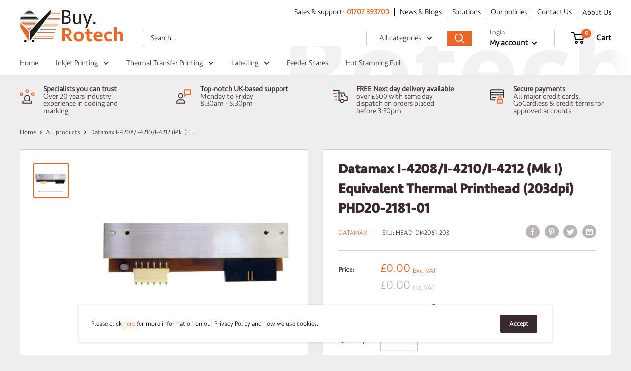

--- FILE ---
content_type: text/css
request_url: https://buy.rotechmachines.com/cdn/shop/t/33/assets/bold-csp-custom.css?v=160710940821453270541623313558
body_size: -737
content:
[name=checkout] * {
  pointer-events: none;
}

[href="/checkout"] > * {
pointer-events:none;
}

.shappify_qb_grid {
  margin-bottom:3% !important;
}

.bold_csp_qb_savings {
  display:none !important;
}

--- FILE ---
content_type: text/css
request_url: https://buy.rotechmachines.com/cdn/shop/t/33/assets/dynamic.css?v=30026782948636032801623313635
body_size: 312
content:
@font-face{font-family:Seravek-Medium;src:url(Seravek-Medium.eot);src:url(Seravek-Medium.eot?#iefix) format("embedded-opentype"),url(Seravek-Medium.otf) format("opentype"),url(Seravek-Medium.svg) format("svg"),url(Seravek-Medium.ttf) format("truetype"),url(Seravek-Medium.woff) format("woff"),url(Seravek-Medium.woff2) format("woff2");font-weight:400;font-style:normal}@font-face{font-family:Seravek-Light;src:url(Seravek-Light.eot);src:url(Seravek-Light.eot?#iefix) format("embedded-opentype"),url(Seravek-Light.otf) format("opentype"),url(Seravek-Light.svg) format("svg"),url(Seravek-Light.ttf) format("truetype"),url(Seravek-Light.woff) format("woff"),url(Seravek-Light.woff2) format("woff2");font-weight:300;font-style:normal}.main-header{background:url(logo-large-grey-half.png) #fff no-repeat right bottom!important;background-size:auto!important;position:relative!important;background-position:right bottom}.header__search-bar-wrapper{border:1px solid #000}.header,.nav-bar{background:transparent!important}footer.footer{background:url(footer-bg.jpg);background-position:left top;background-size:cover;background-repeat:no-repeat}.footer__title,footer p,.footer__linklist a{color:#fff!important}#footer-newsletter button{background:#fff;color:#000}.page-excellence-bar{padding:15px 0;background-color:#313131;text-align:right;display:inline-block;width:100%}.cookie-bar__text p{color:#000!important}.page-excellence-bar h3{font-size:30px;color:#fff;font-family:Seravek-Medium}.page-excellence-bar h3 span{font-weight:600;color:#ec6826}.cursor-none{cursor:none;pointer-events:none}.footer-logo ul{list-style:none;text-align:center}.footer-logo img{max-height:50px;height:auto;margin:16px 8px 0}.footer-logo li{display:inline-block}.login-msg{color:red;text-decoration:underline;font-size:18px;font-weight:700;margin:30px 0 0 -50px}.mfp-content{padding:30px;margin:0 auto;background:#fff;border-radius:3px;overflow:hidden;max-width:570px}.mfp-content a{text-decoration:underline}.mfp-content p a:hover,.mfp-content p a:focus{color:#ec6726}button.mfp-close{color:#3a2a2f;opacity:1}button.mfp-close svg{width:20px;height:20px;display:block;margin:0 auto}#login-popup{font-size:16px}.login-modal{max-width:500px;margin:0 auto}.login-modal .form--main{margin:0;max-width:100%}.login-modal h2{font-size:26px;font-weight:600}.login-popup-head h2{font-size:26px;font-weight:600;margin-bottom:5px}.login-popup-head p{line-height:1.4}.login-popup-head{margin-bottom:25px}.checkout_guest.button{line-height:normal;padding:15px;background:#3a2a2f}.checkout_guest.button span{width:100%;display:inline-block;line-height:1;margin-top:7px}.login-modal .icon--close{width:20px;height:20px;display:block;margin:0 auto}.login-modal-or{margin:35px 0;text-align:center;border-bottom:2px dashed #ccc;position:relative;height:0}.login-modal-or span{position:relative;display:inline-block;top:-12px;padding:0 10px;background:#fff;width:auto}@media screen and (max-width:767px){.main-header{background-size:contain!important}.login-popup-head h2{font-size:22px}}@media screen and (max-width:640px){.footer__block-item{margin:0!important}.login-popup-head h2{font-size:20px}.footer__newsletter-form{position:relative}#footer-newsletter button{position:absolute;top:0;right:0;margin:0;background:#000;color:#fff}.footer__aside-item{margin-top:0}.footer__aside-item--localization,.footer__aside-item--copyright{margin-top:15px}.slideshow .flickity-page-dots{bottom:-20px!important}.slideshow .flickity-page-dots .dot{background:#ec6726!important;border:3px solid #ec6726!important}.slideshow .flickity-page-dots .dot.is-selected{background:transparent!important}.mfp-content{padding:20px}.login-modal-or{margin:20px 0;border-bottom:1px dashed #ccc;font-size:14px}}.request-sample-head h2{font-size:26px;font-weight:600;margin-bottom:5px}.request-sample-head p{line-height:1.4}.request-sample-head{margin-bottom:25px}@media screen and (max-width:767px){.request-sample-head h2{font-size:22px}}@media screen and (max-width:640px){.request-sample-head h2{font-size:20px}}@media screen{.request-sample-head{padding-left:30px;padding-right:30px}}
/*# sourceMappingURL=/cdn/shop/t/33/assets/dynamic.css.map?v=30026782948636032801623313635 */


--- FILE ---
content_type: text/javascript
request_url: https://buy.rotechmachines.com/cdn/shop/t/33/assets/custom.js?v=117601092622572176961625122718
body_size: 307
content:
$(document).ready(function(){$(".not_cs").length>0&&$("body").on("click",'[name="checkout"], [name="goto_pp"], [name="goto_gc"]',function(){if($(this).hasClass("not_login"))return $("#login-popup").length&&$.magnificPopup.open({items:{src:"#login-popup"},type:"inline",modal:!0}),!1;$(this).submit()}),$(document).on("click",".popup-modal-dismiss",function(e){e.preventDefault(),$.magnificPopup.close()})}),$(".checkout_guest").click(function(){console.log("here"),$(".cart-recap__checkout").removeClass("not_login"),$(".cart-recap__checkout").trigger("click")}),setTimeout(function(){$("#choose").change(function(){this.checked?$(".delivery-date").show():$(".delivery-date").hide()}),$("#available").change(function(){this.checked?$(".delivery-date").hide():$(".delivery-date").show()});var holidayDates=new Array;$.ajax({url:"https://www.gov.uk/bank-holidays.json",method:"GET",dataType:"json",success:function(data){var listOfEvents=data["england-and-wales"].events;for(var i in listOfEvents)holidayDates.push(listOfEvents[i].date)}});function IsWeekend(date){return date.getDay()===0||date.getDay()===6}$(function(){$("#datepicker").datepicker({minDate:5,maxDate:"+6M",daysOfWeekDisabled:[0,6],dateFormat:"dd/mm/yy",beforeShowDay:function(date){var string=jQuery.datepicker.formatDate("yy-mm-dd",date),isDisabled=!IsWeekend(date)&&holidayDates.indexOf(string)==-1;return[isDisabled]}})})},1200);var sampleexpand=document.querySelector("#sample-expand");function requestSample(){sampleexpand.style.maxHeight="1000px"}$(document).ready(function(){$(".min_tag_not_exit").change(function(){var val=$(".min_tag_not_exit option:selected").val();console.log("val-->",val),$(".pdqty-val").attr("value",val),val==20&&($(".pdqty-val").attr("value",val),$(".select-wrapper--primary svg,.select-wrapper--primary select").hide(),$(".pdqty-val").show(),chekInputVal())})});function chekInputVal(){var get=$(".pdqty-val").val();$(".pdqty-val").val(get.replace(/[^\d].+/,"")),$(".pdqty-val").attr("value",get),get<=0&&($(".pdqty-val").val(1),$(".pdqty-val").attr("value",1))}$(document).ready(function(){$(".min_tag_exit").change(function(){var val=$(".min_tag_exit option:selected").val(),min=$(".pdqty-min-val").data("qty");console.log("val-->",val),$(".pdqty-min-val").attr("value",val),val>min&&($(".pdqty-min-val").attr("value",val),$(".select-wrapper--primary svg,.select-wrapper--primary select").hide(),$(".pdqty-min-val").show(),chekInputMinVal())})});function chekInputMinVal(){var get=$(".pdqty-min-val").val();console.log("get-->",get);var min_val=$(".pdqty-min-val").data("qty");$(".pdqty-min-val").val(get.replace(/[^\d].+/,"")),$(".pdqty-min-val").attr("value",get),get<min_val&&($(".pdqty-min-val").val(min_val),$(".pdqty-min-val").attr("value",min_val))}
//# sourceMappingURL=/cdn/shop/t/33/assets/custom.js.map?v=117601092622572176961625122718
